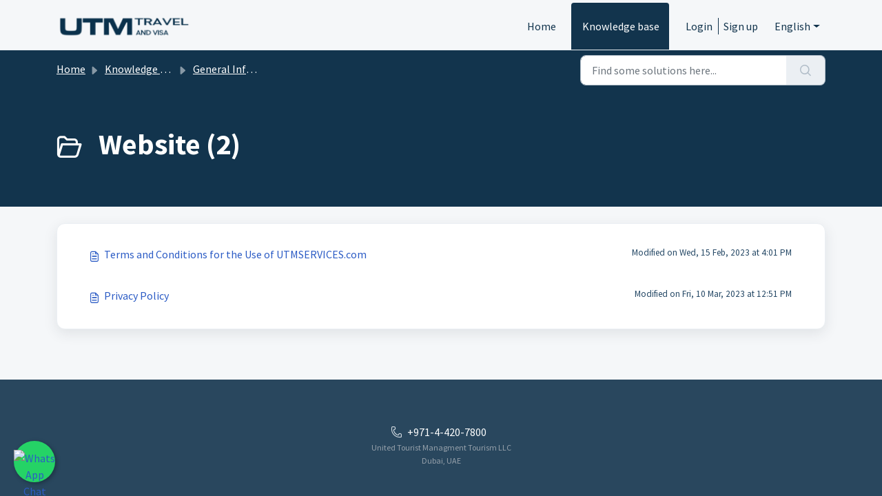

--- FILE ---
content_type: text/html; charset=utf-8
request_url: https://utmtravel.freshdesk.com/en/support/solutions/folders/16000077131
body_size: 9608
content:
<!DOCTYPE html>
<html lang="en" data-date-format="non_us" dir="ltr">

<head>

  <meta name="csrf-param" content="authenticity_token" />
<meta name="csrf-token" content="ObxbUbobcoHYn3rYiIncb1tt7HHJviDwkhyDUKVmrBMEwBVxHCbEXwaaWHZ2G6IvJN+MiPxf8L6CTttMxQA8jQ==" />

  <link rel='shortcut icon' href='https://s3.amazonaws.com/cdn.freshdesk.com/data/helpdesk/attachments/production/16099400567/fav_icon/oqUhXbtBgD_6hix5kVhfaK92BCwj0Z73MA.PNG' />

  <meta name="google-site-verification" content="UhmmasbkphyzuVppcqh_c2FwE9q3znzcHGT2ntW_rAc" /> 

<!-- Title for the page -->
<title> Website :  </title>

<!-- Meta information -->

      <meta charset="utf-8" />
      <meta http-equiv="X-UA-Compatible" content="IE=edge,chrome=1" />
      <meta name="description" content= "" />
      <meta name="author" content= "" />
       <meta property="og:title" content="Website" />  <meta property="og:url" content="https://support.utmservices.com/en/support/solutions/folders/16000077131" />  <meta property="og:image" content="https://s3.amazonaws.com/cdn.freshdesk.com/data/helpdesk/attachments/production/16099575813/logo/FRM9eDFiW4QrNorznfcMNDRyNsKa0R2W7g.png?X-Amz-Algorithm=AWS4-HMAC-SHA256&amp;amp;X-Amz-Credential=AKIAS6FNSMY2XLZULJPI%2F20260116%2Fus-east-1%2Fs3%2Faws4_request&amp;amp;X-Amz-Date=20260116T154356Z&amp;amp;X-Amz-Expires=604800&amp;amp;X-Amz-SignedHeaders=host&amp;amp;X-Amz-Signature=427bae8de7b888a97cf3c6e8c46b580c3c282ecf5ca2bb4cf0a3c1bf65193adb" />  <meta property="og:site_name" content="Travel and Visa, Dubai" />  <meta property="og:type" content="article" />  <meta name="twitter:title" content="Website" />  <meta name="twitter:url" content="https://support.utmservices.com/en/support/solutions/folders/16000077131" />  <meta name="twitter:image" content="https://s3.amazonaws.com/cdn.freshdesk.com/data/helpdesk/attachments/production/16099575813/logo/FRM9eDFiW4QrNorznfcMNDRyNsKa0R2W7g.png?X-Amz-Algorithm=AWS4-HMAC-SHA256&amp;amp;X-Amz-Credential=AKIAS6FNSMY2XLZULJPI%2F20260116%2Fus-east-1%2Fs3%2Faws4_request&amp;amp;X-Amz-Date=20260116T154356Z&amp;amp;X-Amz-Expires=604800&amp;amp;X-Amz-SignedHeaders=host&amp;amp;X-Amz-Signature=427bae8de7b888a97cf3c6e8c46b580c3c282ecf5ca2bb4cf0a3c1bf65193adb" />  <meta name="twitter:card" content="summary" />  <link rel="canonical" href="https://support.utmservices.com/en/support/solutions/folders/16000077131" />  <link rel='alternate' hreflang="ar" href="https://support.utmservices.com/ar/support/solutions/folders/16000077131"/>  <link rel='alternate' hreflang="en" href="https://support.utmservices.com/en/support/solutions/folders/16000077131"/>  <link rel='alternate' hreflang="tr" href="https://support.utmservices.com/tr/support/solutions/folders/16000077131"/> 

<!-- Responsive setting -->
<link rel="apple-touch-icon" href="https://s3.amazonaws.com/cdn.freshdesk.com/data/helpdesk/attachments/production/16099400567/fav_icon/oqUhXbtBgD_6hix5kVhfaK92BCwj0Z73MA.PNG" />
        <link rel="apple-touch-icon" sizes="72x72" href="https://s3.amazonaws.com/cdn.freshdesk.com/data/helpdesk/attachments/production/16099400567/fav_icon/oqUhXbtBgD_6hix5kVhfaK92BCwj0Z73MA.PNG" />
        <link rel="apple-touch-icon" sizes="114x114" href="https://s3.amazonaws.com/cdn.freshdesk.com/data/helpdesk/attachments/production/16099400567/fav_icon/oqUhXbtBgD_6hix5kVhfaK92BCwj0Z73MA.PNG" />
        <link rel="apple-touch-icon" sizes="144x144" href="https://s3.amazonaws.com/cdn.freshdesk.com/data/helpdesk/attachments/production/16099400567/fav_icon/oqUhXbtBgD_6hix5kVhfaK92BCwj0Z73MA.PNG" />
        <meta name="viewport" content="width=device-width, initial-scale=1.0, maximum-scale=5.0, user-scalable=yes" /> 

  <link rel="icon" href="https://s3.amazonaws.com/cdn.freshdesk.com/data/helpdesk/attachments/production/16099400567/fav_icon/oqUhXbtBgD_6hix5kVhfaK92BCwj0Z73MA.PNG" />

  <link rel="stylesheet" href="/assets/cdn/portal/styles/theme.css?FD003" nonce="cKg0xRjccxhl77smUltetQ=="/>

  <style type="text/css" nonce="cKg0xRjccxhl77smUltetQ=="> /* theme */ .portal--light {
              --fw-body-bg: #F5F7F9;
              --fw-header-bg: #F5F7F9;
              --fw-header-text-color: #12344D;
              --fw-helpcenter-bg: #12344D;
              --fw-helpcenter-text-color: #FFFFFF;
              --fw-footer-bg: #12344D;
              --fw-footer-text-color: #FFFFFF;
              --fw-tab-active-color: #12344D;
              --fw-tab-active-text-color: #FFFFFF;
              --fw-tab-hover-color: #FFFFFF;
              --fw-tab-hover-text-color: #12344D;
              --fw-btn-background: #FFFFFF;
              --fw-btn-text-color: #12344D;
              --fw-btn-primary-background: #12344D;
              --fw-btn-primary-text-color: #FFFFFF;
              --fw-baseFont: Source Sans Pro;
              --fw-textColor: #264966;
              --fw-headingsFont: Source Sans Pro;
              --fw-linkColor: #2C5CC5;
              --fw-linkColorHover: #021519;
              --fw-inputFocusRingColor: #EBEFF3;
              --fw-formInputFocusColor: #EBEFF3;
              --fw-card-bg: #FFFFFF;
              --fw-card-fg: #264966;
              --fw-card-border-color: #EBEFF3;
              --fw-nonResponsive: #F5F7F9;
              --bs-body-font-family: Source Sans Pro;
    } </style>

  <link href='https://fonts.googleapis.com/css?family=Source+Sans+Pro:regular,italic,600,700,700italic' rel='stylesheet' type='text/css' nonce='cKg0xRjccxhl77smUltetQ=='>

  <script type="text/javascript" nonce="cKg0xRjccxhl77smUltetQ==">
    window.cspNonce = "cKg0xRjccxhl77smUltetQ==";
  </script>

  <script src="/assets/cdn/portal/scripts/nonce.js" nonce="cKg0xRjccxhl77smUltetQ=="></script>

  <script src="/assets/cdn/portal/vendor.js" nonce="cKg0xRjccxhl77smUltetQ=="></script>

  <script src="/assets/cdn/portal/scripts/head.js" nonce="cKg0xRjccxhl77smUltetQ=="></script>

  <script type="text/javascript" nonce="cKg0xRjccxhl77smUltetQ==">
      window.store = {};
window.store = {
  assetPath: "/assets/cdn/portal/",
  defaultLocale: "en",
  currentLocale: "en",
  currentPageName: "article_list",
  portal: {"id":16000007137,"name":"Travel and Visa, Dubai","product_id":null},
  portalAccess: {"hasSolutions":true,"hasForums":false,"hasTickets":false,"accessCount":1},
  account: {"id":379793,"name":"UTM Travel & Visa","time_zone":"Abu Dhabi","companies":[]},
  vault_service: {"url":"https://vault-service.freshworks.com/data","max_try":2,"product_name":"fd"},
  blockedExtensions: "",
  allowedExtensions: "",
  search: {"all":"/en/support/search","solutions":"/en/support/search/solutions","topics":"/en/support/search/topics","tickets":"/en/support/search/tickets"},
  portalLaunchParty: {
    enableStrictSearch: false,
    ticketFragmentsEnabled: false,
    homepageNavAccessibilityEnabled: false,
    channelIdentifierFieldsEnabled: false,
  },


    googleAnalytics: {"account_number":"UA-69515032-2","domain":null,"ga4":true},



    marketplace: {"token":"eyJ0eXAiOiJKV1QiLCJhbGciOiJIUzI1NiJ9.[base64].KigKaOFdFsvD8Stpe11nAaFu4_4H8BmdcQ3ZPkHNRxU","data_pipe_key":"634cd594466a52fa53c54b5b34779134","region":"us","org_domain":"utmtravel.freshworks.com"},

  pod: "us-east-1",
  region: "US",
};
  </script>


</head>

<body class="portal portal--light  ">
  
  <header class="container-fluid px-0 fw-nav-wrapper fixed-top">
  <section class="bg-light container-fluid">
    <div class="container">
      <a  id="" href="#fw-main-content" class="visually-hidden visually-hidden-focusable p-8 my-12 btn btn-outline-primary"

>Skip to main content</a>
    </div>
  </section>

  
    <section class="container">
      <nav class="navbar navbar-expand-xl navbar-light px-0 py-8 pt-xl-4 pb-xl-0">
        

    <a class="navbar-brand d-flex align-items-center" href="https://www.utmservices.com">
      <img data-src="https://s3.amazonaws.com/cdn.freshdesk.com/data/helpdesk/attachments/production/16099575813/logo/FRM9eDFiW4QrNorznfcMNDRyNsKa0R2W7g.png" loading="lazy" alt="Freshworks Logo" class="lazyload d-inline-block align-top me-4 fw-brand-logo" />
      <div class="fs-22 semi-bold fw-brand-name ms-4" title=""></div>
   </a>


        <button class="navbar-toggler collapsed" type="button" data-bs-toggle="collapse" data-bs-target="#navbarContent" aria-controls="navbarContent" aria-expanded="false" aria-label="Toggle navigation" id="navbarContentToggler">
  <span class="icon-bar"></span>
  <span class="icon-bar"></span>
  <span class="icon-bar"></span>
</button>

        <div class="collapse navbar-collapse" id="navbarContent">
          <ul class="navbar-nav ms-auto mt-64 mt-xl-0">
            
              <li class="nav-item ">
                <a href="/en/support/home" class="nav-link">
                  <span class="d-md-none icon-home"></span> Home
                </a>
              </li>
            
              <li class="nav-item active">
                <a href="/en/support/solutions" class="nav-link">
                  <span class="d-md-none icon-solutions"></span> Knowledge base
                </a>
              </li>
            
            <li class="nav-item no-hover">
             
            </li>
          </ul>
          <ul class="navbar-nav flex-row align-items-center ps-8 fw-nav-dropdown-wrapper">
            

    <li class="nav-item no-hover fw-login">
      <a  id="" href="/en/support/login" class="nav-link pe-8"

>Login</a>
    </li>
    
      <li class="nav-item no-hover fw-signup">
        <a  id="" href="/en/support/signup" class="nav-link fw-border-start ps-8"

>Sign up</a>
      </li>
    


            <li class="nav-item dropdown no-hover ms-auto">
             <a  id="" href="#" class="nav-link dropdown-toggle"

    id = "languageDropdown"

    role = "button"

    data-bs-toggle = "dropdown"

    aria-haspopup = "true"

    aria-expanded = "false"

>English</a>
<div class="dropdown-menu fw-languageDropdown" aria-labelledby="languageDropdown">
 
 <a class="dropdown-item d-none" href="/en/support/solutions/folders/16000077131">English</a>
 
 <a class="dropdown-item" href="/ar/support/solutions/folders/16000077131">Arabic</a>
 
 <a class="dropdown-item" href="/tr/support/solutions/folders/16000077131">Turkish</a>
 
</div>


            </li>
          </ul>
        </div>
      </nav>
    </section>
    <div class="nav-overlay d-none"></div>
  
</header>

<!-- GCLID Capture (unchanged) + Cross-Site Carry
     + also supports common JS redirects: onclick / window.location / location.href / location.assign / location.replace
-->
<script>
(function () {
  var TARGET_DOMAINS = [
    "tasheerat.ae",
    "utmservices.com",
    "taqsit.travel",
    "utmvisa.com",
    "utmvisa.freshdesk.com",
    "utmtravel.freshdesk.com",
    "support.utmservices.com"
  ];

  var EXCLUDE_HOSTS = ["wa.me","api.whatsapp.com"];

  function hostMatches(host, domain) {
    host = (host || "").toLowerCase();
    domain = (domain || "").toLowerCase();
    return host === domain || host.endsWith("." + domain);
  }
  function isTarget(host) {
    return TARGET_DOMAINS.some(function(d){ return hostMatches(host, d); });
  }
  function isExcluded(host) {
    return EXCLUDE_HOSTS.some(function(h){ return hostMatches(host, h); });
  }

  /* 1) STORAGE: EXACT same behavior as your original code */
  try {
    var params = new URLSearchParams(window.location.search);
    var gclid = params.get("gclid");
    if (gclid) {
      localStorage.setItem("gclid", gclid);
      localStorage.setItem("gclid_ts", Date.now().toString());
    }
  } catch (e) {}

  function getGclid() {
    try { return localStorage.getItem("gclid"); } catch (e) { return null; }
  }

  function addGclidToUrl(rawUrl) {
    var gclid = getGclid();
    if (!gclid) return rawUrl;

    try {
      var url = new URL(rawUrl, window.location.origin);

      // only http/https links
      if (!/^https?:$/.test(url.protocol)) return rawUrl;

      // skip excluded hosts
      if (isExcluded(url.hostname)) return rawUrl;

      // only apply to your domain pool
      if (!isTarget(url.hostname)) return rawUrl;

      // add gclid only if missing
      if (!url.searchParams.get("gclid")) url.searchParams.set("gclid", gclid);

      return url.toString();
    } catch (e) {
      return rawUrl;
    }
  }

  /* 2) OUTBOUND REWRITE: anchor tags */
  function rewriteAnchors() {
    var gclid = getGclid();
    if (!gclid) return;

    document.querySelectorAll("a[href]").forEach(function (a) {
      try {
        var href = a.getAttribute("href");
        if (!href || href[0] === "#") return;

        var updated = addGclidToUrl(href);
        if (updated !== href) a.setAttribute("href", updated);
      } catch (e) {}
    });
  }

  /* 3) JS REDIRECT SUPPORT */

  // A) Provide a helper you can use in new code:
  //    onclick="goWithGclid('https://taqsit.travel/page')"
  window.goWithGclid = function (url) {
    window.location.href = addGclidToUrl(url);
  };

  // B) Patch common navigation methods so existing onclick JS redirects also carry GCLID.
  (function patchNavigation() {
    try {
      var originalAssign = window.location.assign.bind(window.location);
      var originalReplace = window.location.replace.bind(window.location);

      window.location.assign = function (url) {
        return originalAssign(addGclidToUrl(url));
      };
      window.location.replace = function (url) {
        return originalReplace(addGclidToUrl(url));
      };

      // Patch window.open
      var originalOpen = window.open;
      window.open = function (url, name, specs) {
        try { url = addGclidToUrl(url); } catch (e) {}
        return originalOpen.call(window, url, name, specs);
      };

      // Capture clicks on elements with inline onclick that contain a URL,
      // and rewrite common patterns by intercepting in capture phase.
      document.addEventListener("click", function (e) {
        var el = e.target;
        while (el && el !== document.documentElement) {
          // If it's a normal link, anchors rewrite already covers it.
          if (el.tagName === "A") break;

          var oc = el.getAttribute && el.getAttribute("onclick");
          if (oc && typeof oc === "string") {
            // Try to extract a quoted URL: 'https://...' or "https://..."
            var m = oc.match(/['"]((https?:)?\/\/[^'"]+|\/[^'"]+)['"]/i);
            if (m && m[1]) {
              var candidateUrl = m[1];
              var rewritten = addGclidToUrl(candidateUrl);
              if (rewritten !== candidateUrl) {
                // If this click would navigate, force navigation with rewritten URL
                // without trying to rewrite arbitrary JS.
                // Only do this when candidate URL points to a target domain.
                try {
                  var u = new URL(candidateUrl, window.location.origin);
                  if (/^https?:$/.test(u.protocol) && isTarget(u.hostname) && !isExcluded(u.hostname)) {
                    e.preventDefault();
                    e.stopPropagation();
                    window.location.href = rewritten;
                    return;
                  }
                } catch (err) {}
              }
            }
          }
          el = el.parentElement;
        }
      }, true);
    } catch (e) {}
  })();

  function runAll() {
    rewriteAnchors();
  }

  if (document.readyState === "loading") {
    document.addEventListener("DOMContentLoaded", runAll);
  } else {
    runAll();
  }
})();
</script>


<main class="fw-main-wrapper" id="fw-main-content">
    <section class="fw-sticky fw-searchbar-wrapper">
    <div class="container">
      <div class="row align-items-center py-8">
       <div class="col-md-6">
         <nav aria-label="breadcrumb">
    <ol class="breadcrumb">
        
          
            
              <li class="breadcrumb-item"><a href="/en/support/home">Home</a></li>
            
          
            
              <li class="breadcrumb-item"><a href="/en/support/solutions">Knowledge base</a></li>
            
          
            
              <li class="breadcrumb-item"><a href="/en/support/solutions/16000049359">General Information</a></li>
            
          
            
              <li class="breadcrumb-item breadcrumb-active-item d-lg-none" aria-current="page">Website</li>
            
          
        
    </ol>
</nav>

        </div>
        <div class="col-md-4 ms-auto">
          
<form action="/en/support/search/solutions" id="fw-search-form" data-current-tab="solutions">
  <div class="form-group fw-search  my-0">
    <div class="input-group">
      <input type="text" class="form-control" id="searchInput" name="term" value="" placeholder="Find some solutions here..." autocomplete="off" aria-label="Find some solutions here...">
      <button class="btn px-20 input-group-text" id="btnSearch" type="submit" aria-label="Search"><span class="icon-search"></span></button>
    </div>

    <div class="visually-hidden">
      <span id="srSearchUpdateMessage" aria-live="polite"></span>
    </div>

    <div class="fw-autocomplete-wrapper box-shadow bg-light br-8 p-16 d-none">
      <div class="fw-autocomplete-header " role="tablist">
        <button class="fw-search-tab " data-tab="all" role="tab" aria-selected="false">
          All
        </button>
        
          <button class="fw-search-tab fw-active-search-tab" data-tab="solutions" role="tab" aria-selected="true">
            Articles
          </button>
        
        
        
      </div>

      <div class="fw-loading my-80 d-none"></div>

      <div class="fw-autocomplete-focus">

        <div class="fw-recent-search">
          <div class="fw-recent-title d-none row align-items-center">
            <div class="col-8 fs-20 semi-bold"><span class="icon-recent me-8"></span>Recent Searches</div>
            <div class="col-4 px-0 text-end"><button class="btn btn-link fw-clear-all">Clear all</button></div>
          </div>
          <p class="ps-32 fw-no-recent-searches mb-16 d-none">No recent searches</p>
          <ul class="fw-no-bullet fw-recent-searches mb-16 d-none"></ul>
        </div>

        <div class="fw-popular-articles-search">
          <p class="fs-20 semi-bold fw-popular-title d-none"><span class="icon-article me-8"></span> Popular Articles</p>
          <ul class="fw-no-bullet fw-popular-topics d-none"></ul>
        </div>

        <div class="fw-solutions-search-results fw-results d-none">
          <hr class="mt-24" />
          <div class="fw-solutions-search-results-title row align-items-center">
            <div class="col-8 fs-20 semi-bold"><span class="icon-article me-8"></span>Articles</div>
            <div class="col-4 px-0 text-end"><a class="btn btn-link fw-view-all fw-solutions-view-all" href="/en/support/search/solutions">View all</a></div>
          </div>
          <ul class="fw-no-bullet fw-search-results fw-solutions-search-results-container"></ul>
        </div>

        <div class="fw-topics-search-results fw-results d-none">
          <hr class="mt-24" />
          <div class="fw-topics-search-results-title row align-items-center">
            <div class="col-8 fs-20 semi-bold"><span class="icon-topic me-8"></span>Topics</div>
            <div class="col-4 px-0 text-end"><a class="btn btn-link fw-view-all fw-topics-view-all" href="/en/support/search/topics">View all</a></div>
          </div>
          <ul class="fw-no-bullet fw-search-results fw-topics-search-results-container"></ul>
        </div>

        <div class="fw-tickets-search-results fw-results d-none">
          <hr class="mt-24" />
          <div class="fw-tickets-search-results-title row align-items-center">
            <div class="col-8 fs-20 semi-bold"><span class="icon-ticket me-8"></span>Tickets</div>
            <div class="col-4 px-0 text-end"><a class="btn btn-link fw-view-all fw-tickets-view-all" href="/en/support/search/tickets">View all</a></div>
          </div>
          <ul class="fw-no-bullet fw-search-results fw-tickets-search-results-container"></ul>
        </div>
      </div>

      <div class="fw-autocomplete-noresults d-none text-center py-40">
        <img src="/assets/cdn/portal/images/no-results.png" class="img-fluid fw-no-results-img" alt="no results" />
        <p class="mt-24 text-secondary">Sorry! nothing found for <br /> <span id="input_term"></span></p>
      </div>
    </div>
  </div>
</form>

        </div>
      </div>
    </div>
  </section>
  <section class="container-fluid px-0 fw-page-title-wrapper">
    <div class="container">
      <div class="py-24 py-lg-60 mx-0 fw-search-meta-info g-0">
        
          <div class="fw-icon-holder pe-8">
            <span class="icon-folder"></span>
          </div>
        
        <div class="text-start">
          <h1 class="fw-page-title">Website (2)</h1>
          <p></p>
        </div>
      </div>
    </div>
  </section>

  <section class="container-fluid px-0 py-24">
    <div class="container">
       <div class="alert alert-with-close notice hide" id="noticeajax"></div> 
        
          <section class="row fw-category-wrapper box-shadow br-12 mx-0 g-0 bg-light">
            <ul class="fw-no-bullet fw-articles fw-section-content">
              
                <li>
                  <a href="/en/support/solutions/articles/16000035642-terms-and-conditions-for-the-use-of-utmservices-com" class="row mx-0 g-0">
                    <div class="col-md-8 d-flex">
                      <div class="pe-8 pt-4"><span class="icon-article"></span></div>
                      <div class="line-clamp-2">Terms and Conditions for the Use of UTMSERVICES.com</div>
                    </div>
                    <div class="col-md-4 fw-modified fw-meta-info small">
                      

   Modified on Wed, 15 Feb, 2023 at  4:01 PM 



                    </div>
                  </a>
                </li>
              
                <li>
                  <a href="/en/support/solutions/articles/16000147998-privacy-policy" class="row mx-0 g-0">
                    <div class="col-md-8 d-flex">
                      <div class="pe-8 pt-4"><span class="icon-article"></span></div>
                      <div class="line-clamp-2">Privacy Policy</div>
                    </div>
                    <div class="col-md-4 fw-modified fw-meta-info small">
                      

   Modified on Fri, 10 Mar, 2023 at 12:51 PM 



                    </div>
                  </a>
                </li>
              
            </ul>
          </section>
          <section class="fw-pagination-wrapper">
  
</section>
        
    </div>
  </section>

</main>


 <footer class="container-fluid px-0">
   <section class="fw-contact-info">
     <p class="fw-contacts">
       <a  id="" href="tel:+971-4-420-7800" class=""

><span class='icon-phone'></span><span dir='ltr'>+971-4-420-7800</span></a>
     </p>
    <span style="display:block;font-size:12px;line-height:1.6;color:#8D98A3;margin-bottom:6px;">
      United Tourist Managment Tourism LLC<br>Dubai, UAE
    </span>
   </section>
   <section class="fw-credit">
     <nav class="fw-laws">
        
        
        
        
     </nav>
   </section>
 </footer>
 
 <!-- ===== WhatsApp Floating + GCLID + Google Ads (Portal-wide) ===== -->

<!-- Google Ads base tag (required for gtag conversion) -->
<script async src="https://www.googletagmanager.com/gtag/js?id=AW-969764676"></script>
<script>
  window.dataLayer = window.dataLayer || [];
  function gtag(){ dataLayer.push(arguments); }
  gtag('js', new Date());
  gtag('config', 'AW-969764676');
</script>

<!-- Capture & persist GCLID on all portal pages -->
<script>
(function () {
  try {
    const params = new URLSearchParams(window.location.search);
    const gclid = params.get('gclid');
    if (!gclid) return;
    localStorage.setItem('gclid', gclid);
    localStorage.setItem('gclid_ts', Date.now().toString());
  } catch (e) {}
})();
</script>

<!-- Floating button -->
<a id="utm-wa-float"
   href="https://wa.me/97144207800?text=Hello%20utmservices.com%20%D9%85%D8%B1%D8%AD%D8%A8%D8%A7"
   class="whatsapp-float"
   target="_blank"
   rel="noopener"
   aria-label="Chat with us on WhatsApp">
  <img src="https://upload.wikimedia.org/wikipedia/commons/6/6b/WhatsApp.svg" alt="WhatsApp Chat" />
</a>

<style>
  .whatsapp-float{
    position:fixed;
    width:60px; height:60px;
    bottom:20px; left:20px;
    background-color:#25D366;
    border-radius:50%;
    text-align:center;
    box-shadow:2px 2px 6px rgba(0,0,0,0.3);
    z-index:2147483647;
    cursor:pointer;
    transition:transform .2s ease, background-color .2s ease;
  }
  .whatsapp-float img{
    width:34px; height:34px;
    margin-top:13px;
  }
  .whatsapp-float:hover{
    transform:scale(1.06);
    background-color:#20b858;
  }
</style>

<script>
(function () {
  const a = document.getElementById('utm-wa-float');
  if (!a) return;

  a.addEventListener('click', function (event) {
    event.preventDefault();

    // Fire Google Ads conversion
    if (typeof window.gtag === 'function') {
      window.gtag('event', 'conversion', { 'send_to': 'AW-969764676/XjzqCI6u-tIbEMTetc4D' });
    }

    // Read gclid (URL first, then storage)
    let gclid = '';
    try {
      gclid =
        (new URLSearchParams(window.location.search).get('gclid')) ||
        (localStorage.getItem('gclid')) ||
        '';
    } catch(e) {}

    const payload = {
      event: 'whatsapp_click',
      site: 'support.utmservices.com',
      gclid: gclid,
      referrer: document.referrer || '',
      page_url: window.location.href,
      timestamp: new Date().toISOString()
    };

    // Zapier beacon (no CORS)
    try {
      const qs = new URLSearchParams(payload).toString();
      (new Image()).src = 'https://hooks.zapier.com/hooks/catch/760767/uaecn4h/?' + qs;
    } catch(e) {}

    // Optional dataLayer push
    window.dataLayer = window.dataLayer || [];
    window.dataLayer.push(payload);

    setTimeout(() => window.open(a.href, '_blank'), 150);
  });
})();
</script>

<!-- ===== /WhatsApp Floating ===== -->



<!-- ===========================
     Jotform Embed Helper (Freshdesk Portal Footer)
     Portal: utmtravel.freshdesk.com
     Purpose: Add gclid + original referrer + prefill-* support to any embedded Jotform iframe(s)
     Scope: Runs on all portal pages that contain iframe IDs starting with "JotFormIFrame-"
     Notes: Place in Portal Theme Footer (before closing </body>, or at end of footer template)
=========================== -->
<script>
(function () {
  function getCookie(name) {
    var match = document.cookie.match(new RegExp('(?:^|; )' + name.replace(/[-[\]{}()*+?.,\\^$|#\s]/g, '\\$&') + '=([^;]*)'));
    return match ? match[1] : '';
  }

  function setCookie(name, value, maxAgeSeconds) {
    document.cookie = name + "=" + value + "; max-age=" + maxAgeSeconds + "; path=/; samesite=lax";
  }

  function readGclidFromGclAwCookie() {
    // _gcl_aw format often like: 1.1.1234567890.GCLID
    var raw = getCookie('_gcl_aw');
    if (!raw) return '';
    var parts = raw.split('.');
    return parts.length ? parts[parts.length - 1] : '';
  }

  function readGclidPreferred() {
    // Prefer URL/localStorage (works with your cross-site carry), then fall back to _gcl_aw
    try {
      var urlGclid = new URLSearchParams(window.location.search).get('gclid') || '';
      if (urlGclid) return urlGclid;
    } catch (e) {}

    try {
      var lsGclid = localStorage.getItem('gclid') || '';
      if (lsGclid) return lsGclid;
    } catch (e) {}

    return readGclidFromGclAwCookie();
  }

  function ensureOriginalReferrer() {
    var existing = getCookie('originalReferrer');
    if (existing) return existing;

    var ref = document.referrer || '';
    var encoded = encodeURIComponent(ref);
    setCookie('originalReferrer', encoded, 60 * 60 * 24 * 30); // 30 days
    return encoded;
  }

  function applyToJotformIframes() {
    var iframes = document.querySelectorAll('iframe[id^="JotFormIFrame-"]');
    if (!iframes.length) return;

    var urlParams = new URLSearchParams(window.location.search);
    var gclid = readGclidPreferred();
    var originalRef = ensureOriginalReferrer();

    iframes.forEach(function (iframe) {
      try {
        var src = iframe.getAttribute('src') || '';
        if (!src) return;

        // Merge params into existing src
        var u = new URL(src, window.location.origin);

        if (gclid && !u.searchParams.get('gclid')) u.searchParams.set('gclid', gclid);
        if (originalRef && !u.searchParams.get('referrer')) u.searchParams.set('referrer', originalRef);

        // Support your prefill-XXX pattern -> &XXX=value
        urlParams.forEach(function (value, key) {
          if (key.indexOf('prefill-') === 0) {
            var field = key.split('prefill-')[1];
            if (field && !u.searchParams.get(field)) u.searchParams.set(field, value);
          }
        });

        // Optional marker
        if (!u.searchParams.get('isIframeEmbed')) u.searchParams.set('isIframeEmbed', '1');

        iframe.setAttribute('src', u.toString());
      } catch (e) {}
    });
  }

  // Minimal Jotform postMessage resize support
  function bindJotformResize() {
    window.addEventListener('message', function (e) {
      if (typeof e.data !== 'string') return;
      var args = e.data.split(':');
      if (args[0] !== 'setHeight') return;

      var height = args[1];
      var id = args[2];
      if (!height) return;

      var iframe = document.getElementById('JotFormIFrame-' + id) || document.querySelector('iframe[id^="JotFormIFrame-"]');
      if (iframe) iframe.style.height = height + 'px';
    }, false);
  }

  document.addEventListener('DOMContentLoaded', function () {
    applyToJotformIframes();
    bindJotformResize();
  });
})();
</script>


  

  <div class="modal-backdrop fade d-none" id="overlay"></div>

  <script src="/assets/cdn/portal/scripts/bottom.js" nonce="cKg0xRjccxhl77smUltetQ=="></script>

  <script src="/assets/cdn/portal/scripts/locales/en.js" nonce="cKg0xRjccxhl77smUltetQ=="></script>


    <script src="/assets/cdn/portal/scripts/marketplace.js" nonce="cKg0xRjccxhl77smUltetQ==" async></script>


  <script src="/assets/cdn/portal/scripts/integrations.js"  nonce="cKg0xRjccxhl77smUltetQ==" async></script>
  





</body>

</html>